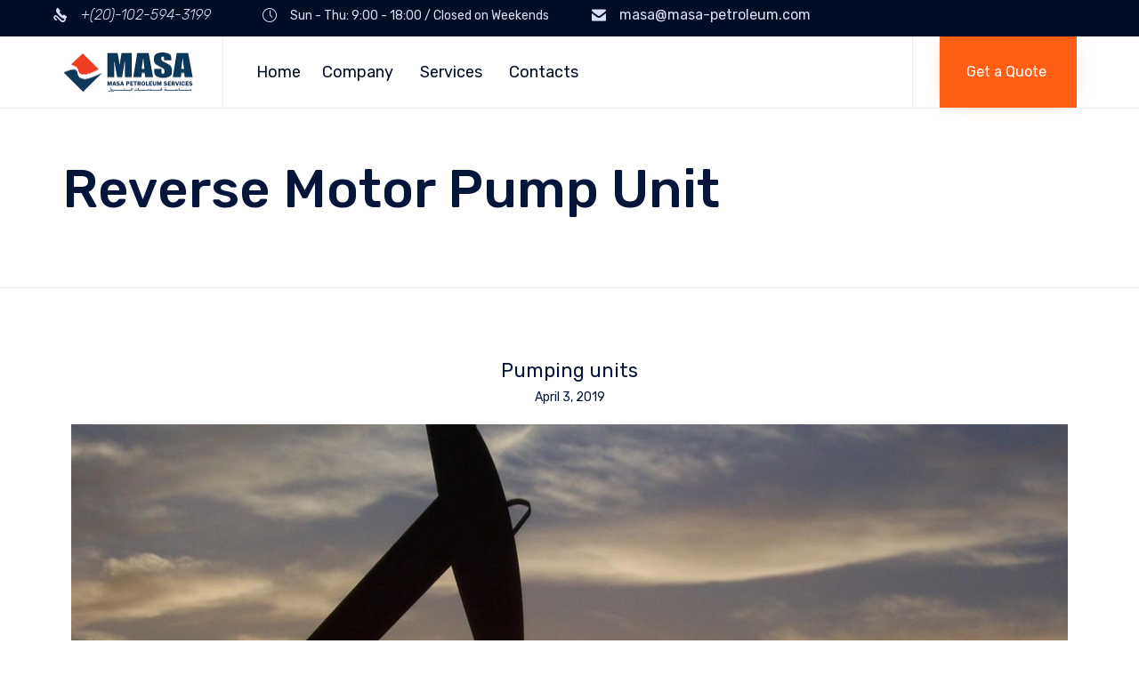

--- FILE ---
content_type: text/css
request_url: https://www.masa-petroleum.com/wp-content/uploads/bb-plugin/cache/13308-layout-partial.css?ver=d890fc1e94b58b7cf46233603ff9b91e
body_size: 4328
content:
.fl-node-59877c72c1ece > .fl-row-content-wrap {background-color: #f2f2f2;border-style: solid;border-width: 0;background-clip: border-box;border-color: rgba(6,22,58,0.27);border-top-width: 0px;border-right-width: 0px;border-bottom-width: 0px;border-left-width: 0px;} .fl-node-59877c72c1ece > .fl-row-content-wrap {padding-top:60px;}.fl-node-597d02a1d58a4 > .fl-row-content-wrap {background-color: #f2f2f2;border-top-width: 1px;border-right-width: 0px;border-bottom-width: 1px;border-left-width: 0px;} .fl-node-597d02a1d58a4 > .fl-row-content-wrap {padding-top:0px;padding-right:0px;padding-left:0px;}.fl-node-597d02a1d597d > .fl-row-content-wrap {background-color: #f2f2f2;border-top-width: 1px;border-right-width: 0px;border-bottom-width: 1px;border-left-width: 0px;}.fl-node-597d02a1d597d .fl-row-content {max-width: 1269px;} .fl-node-597d02a1d597d > .fl-row-content-wrap {padding-top:0px;padding-bottom:40px;}.fl-node-597d02a1d60ee > .fl-row-content-wrap {background-color: #06163a;border-top-width: 1px;border-right-width: 0px;border-bottom-width: 1px;border-left-width: 0px;} .fl-node-597d02a1d60ee > .fl-row-content-wrap {padding-top:15px;padding-bottom:15px;}@media ( max-width: 992px ) { .fl-node-597d02a1d60ee.fl-row > .fl-row-content-wrap {padding-top:10px;padding-bottom:10px;}}.fl-node-597d02a1d5bb6 {width: 100%;}.fl-node-597d02a1d5bb6 > .fl-col-content {border-top-width: 1px;border-right-width: 1px;border-bottom-width: 1px;border-left-width: 1px;}@media(max-width: 768px) {.fl-builder-content .fl-node-597d02a1d5bb6 {width: 100% !important;max-width: none;clear: none;float: left;}}@media ( max-width: 768px ) { .fl-node-597d02a1d5bb6.fl-col > .fl-col-content {padding-bottom:0px;}}.fl-node-59e3f30518607 {width: 64.45%;}.fl-node-59e3f30518607 > .fl-col-content {border-top-width: 1px;border-right-width: 1px;border-bottom-width: 1px;border-left-width: 1px;}@media(max-width: 992px) {.fl-builder-content .fl-node-59e3f30518607 {width: 100% !important;max-width: none;-webkit-box-flex: 0 1 auto;-moz-box-flex: 0 1 auto;-webkit-flex: 0 1 auto;-ms-flex: 0 1 auto;flex: 0 1 auto;}}@media(max-width: 768px) {.fl-builder-content .fl-node-59e3f30518607 {width: 100% !important;max-width: none;clear: none;float: left;}}.fl-node-59877caa81a62 {width: 50%;}.fl-node-59877caa81a62 > .fl-col-content {border-top-width: 1px;border-right-width: 1px;border-bottom-width: 1px;border-left-width: 1px;}@media(max-width: 768px) {.fl-builder-content .fl-node-59877caa81a62 {width: 100% !important;max-width: none;clear: none;float: left;}}.fl-node-597d02a1d5a06 {color: #06163a;}.fl-builder-content .fl-node-597d02a1d5a06 *:not(span):not(input):not(textarea):not(select):not(a):not(h1):not(h2):not(h3):not(h4):not(h5):not(h6):not(.fl-menu-mobile-toggle) {color: #06163a;}.fl-builder-content .fl-node-597d02a1d5a06 a {color: #06163a;}.fl-builder-content .fl-node-597d02a1d5a06 a:hover {color: #06163a;}.fl-builder-content .fl-node-597d02a1d5a06 h1,.fl-builder-content .fl-node-597d02a1d5a06 h2,.fl-builder-content .fl-node-597d02a1d5a06 h3,.fl-builder-content .fl-node-597d02a1d5a06 h4,.fl-builder-content .fl-node-597d02a1d5a06 h5,.fl-builder-content .fl-node-597d02a1d5a06 h6,.fl-builder-content .fl-node-597d02a1d5a06 h1 a,.fl-builder-content .fl-node-597d02a1d5a06 h2 a,.fl-builder-content .fl-node-597d02a1d5a06 h3 a,.fl-builder-content .fl-node-597d02a1d5a06 h4 a,.fl-builder-content .fl-node-597d02a1d5a06 h5 a,.fl-builder-content .fl-node-597d02a1d5a06 h6 a {color: #020d26;}.fl-node-597d02a1d5a06 {width: 29.91%;}.fl-node-597d02a1d5a06 > .fl-col-content {border-top-width: 1px;border-right-width: 1px;border-bottom-width: 1px;border-left-width: 1px;}@media(max-width: 768px) {.fl-builder-content .fl-node-597d02a1d5a06 {width: 100% !important;max-width: none;clear: none;float: left;}}.fl-node-597d02a1d5a4f {color: #06163a;}.fl-builder-content .fl-node-597d02a1d5a4f *:not(span):not(input):not(textarea):not(select):not(a):not(h1):not(h2):not(h3):not(h4):not(h5):not(h6):not(.fl-menu-mobile-toggle) {color: #06163a;}.fl-builder-content .fl-node-597d02a1d5a4f a {color: #06163a;}.fl-builder-content .fl-node-597d02a1d5a4f a:hover {color: #06163a;}.fl-builder-content .fl-node-597d02a1d5a4f h1,.fl-builder-content .fl-node-597d02a1d5a4f h2,.fl-builder-content .fl-node-597d02a1d5a4f h3,.fl-builder-content .fl-node-597d02a1d5a4f h4,.fl-builder-content .fl-node-597d02a1d5a4f h5,.fl-builder-content .fl-node-597d02a1d5a4f h6,.fl-builder-content .fl-node-597d02a1d5a4f h1 a,.fl-builder-content .fl-node-597d02a1d5a4f h2 a,.fl-builder-content .fl-node-597d02a1d5a4f h3 a,.fl-builder-content .fl-node-597d02a1d5a4f h4 a,.fl-builder-content .fl-node-597d02a1d5a4f h5 a,.fl-builder-content .fl-node-597d02a1d5a4f h6 a {color: #020d26;}.fl-node-597d02a1d5a4f {width: 31.37%;}.fl-node-597d02a1d5a4f > .fl-col-content {border-top-width: 1px;border-right-width: 1px;border-bottom-width: 1px;border-left-width: 1px;}@media(max-width: 768px) {.fl-builder-content .fl-node-597d02a1d5a4f {width: 100% !important;max-width: none;clear: none;float: left;}}.fl-node-5c592dae83e8a {width: 50%;}.fl-node-5c592dae83e8a > .fl-col-content {border-top-width: 1px;border-right-width: 1px;border-bottom-width: 1px;border-left-width: 1px;}@media(max-width: 768px) {.fl-builder-content .fl-node-5c592dae83e8a {width: 100% !important;max-width: none;clear: none;float: left;}}.fl-node-59e3f3051868c {width: 35.55%;}.fl-node-59e3f3051868c > .fl-col-content {border-top-width: 1px;border-right-width: 1px;border-bottom-width: 1px;border-left-width: 1px;}@media(max-width: 992px) {.fl-builder-content .fl-node-59e3f3051868c {width: 50% !important;max-width: none;-webkit-box-flex: 0 1 auto;-moz-box-flex: 0 1 auto;-webkit-flex: 0 1 auto;-ms-flex: 0 1 auto;flex: 0 1 auto;}}@media(max-width: 768px) {.fl-builder-content .fl-node-59e3f3051868c {width: 100% !important;max-width: none;clear: none;float: left;}}@media ( max-width: 768px ) { .fl-node-59e3f3051868c.fl-col > .fl-col-content {margin-left:0px;}}@media ( max-width: 768px ) { .fl-node-59e3f3051868c.fl-col > .fl-col-content {padding-left:0px;}}.fl-node-597d02a1d5ae3 {width: 38.72%;}.fl-node-597d02a1d5ae3 > .fl-col-content {border-top-width: 1px;border-right-width: 1px;border-bottom-width: 1px;border-left-width: 1px;}@media(max-width: 768px) {.fl-builder-content .fl-node-597d02a1d5ae3 {width: 100% !important;max-width: none;clear: none;float: left;}}@media ( max-width: 768px ) { .fl-node-597d02a1d5ae3.fl-col > .fl-col-content {margin-left:0px;}}@media ( max-width: 768px ) { .fl-node-597d02a1d5ae3.fl-col > .fl-col-content {padding-left:0px;}}.fl-node-597d02a1d5e2c {width: 39.54%;}.fl-node-597d02a1d5e2c > .fl-col-content {border-top-width: 1px;border-right-width: 1px;border-bottom-width: 1px;border-left-width: 1px;}@media(max-width: 768px) {.fl-builder-content .fl-node-597d02a1d5e2c {width: 100% !important;max-width: none;clear: none;float: left;}}.fl-node-59877c72c893e {width: 17.63%;}.fl-node-59877c72c893e > .fl-col-content {border-top-width: 1px;border-right-width: 1px;border-bottom-width: 1px;border-left-width: 1px;}@media(max-width: 992px) {.fl-builder-content .fl-node-59877c72c893e {width: 30% !important;max-width: none;-webkit-box-flex: 0 1 auto;-moz-box-flex: 0 1 auto;-webkit-flex: 0 1 auto;-ms-flex: 0 1 auto;flex: 0 1 auto;}}@media(max-width: 768px) {.fl-builder-content .fl-node-59877c72c893e {width: 100% !important;max-width: none;clear: none;float: left;}}.fl-node-597d02a1d5d14 {width: 100%;}.fl-node-597d02a1d5d14 > .fl-col-content {border-top-width: 1px;border-right-width: 1px;border-bottom-width: 1px;border-left-width: 1px;}@media(max-width: 768px) {.fl-builder-content .fl-node-597d02a1d5d14 {width: 100% !important;max-width: none;clear: none;float: left;}}.fl-node-597d02a1d5938 {width: 100%;}.fl-node-59877c7e74a7d {width: 100%;}.fl-node-59877c7e74a7d > .fl-col-content {border-top-width: 1px;border-right-width: 1px;border-bottom-width: 1px;border-left-width: 1px;}@media(max-width: 768px) {.fl-builder-content .fl-node-59877c7e74a7d {width: 100% !important;max-width: none;clear: none;float: left;}}.fl-node-59877c72c8983 {width: 44.64%;}.fl-node-59877c72c8983 > .fl-col-content {border-top-width: 1px;border-right-width: 1px;border-bottom-width: 1px;border-left-width: 1px;}.fl-node-597d02a1d5e71 {width: 60.46%;}.fl-node-597d02a1d5e71 > .fl-col-content {border-top-width: 1px;border-right-width: 1px;border-bottom-width: 1px;border-left-width: 1px;}@media(max-width: 768px) {.fl-builder-content .fl-node-597d02a1d5e71 {width: 100% !important;max-width: none;clear: none;float: left;}}.fl-node-59877c72c89c4 {width: 37.73%;}.fl-node-59877c72c89c4 > .fl-col-content {border-top-width: 1px;border-right-width: 1px;border-bottom-width: 1px;border-left-width: 1px;}@media(max-width: 992px) {.fl-builder-content .fl-node-59877c72c89c4 {width: 70% !important;max-width: none;-webkit-box-flex: 0 1 auto;-moz-box-flex: 0 1 auto;-webkit-flex: 0 1 auto;-ms-flex: 0 1 auto;flex: 0 1 auto;}}@media(max-width: 768px) {.fl-builder-content .fl-node-59877c72c89c4 {width: 100% !important;max-width: none;clear: none;float: left;}}.fl-node-597d02a1d5f50.fl-module-vamtam-heading .vamtam-heading {text-align: left;justify-content: flex-start;font-size: 20px;line-height: 1.75;}.fl-node-597d02a1d5f50 h5.vamtam-heading * {color: #06163a !important;}.fl-node-597d02a1d5f50.fl-module-vamtam-heading .vamtam-heading-line-left {display: none;}.fl-node-597d02a1d5f50 .vamtam-heading .vamtam-heading-text {font-family: "Rubik", sans-serif;font-weight: 500;} .fl-node-597d02a1d5f50 > .fl-module-content {margin-bottom:0px;margin-left:0px;}@media ( max-width: 768px ) { .fl-node-597d02a1d5f50.fl-module > .fl-module-content {margin-left:10px;}} .fl-node-597d02a1d5c47 > .fl-module-content {margin-bottom:0px;margin-left:0px;}@media ( max-width: 768px ) { .fl-node-597d02a1d5c47.fl-module > .fl-module-content {margin-left:10px;}}.fl-node-5c5f653155645 .fl-photo {text-align: center;}.fl-node-59a1c188356c5 .fl-module-content .fl-icon i {font-size: 18px;color: #ffffff;}.fl-node-59a1c188356c5 .fl-module-content .fl-icon i:hover,.fl-node-59a1c188356c5 .fl-module-content .fl-icon a:hover i {color: var( --vamtam-accent-color-1 );}.fl-node-59a1c188356c5 .fl-icon-group .fl-icon {display: inline-block;margin-bottom: 10px;margin-top: 10px;margin-left: 10px;}@media ( max-width: 768px ) { .fl-node-59a1c188356c5.fl-module > .fl-module-content {margin-top:0px;margin-left:0px;}} .fl-node-597d02a1d62a5 > .fl-module-content {margin-top:15px;margin-bottom:0px;}@media ( max-width: 768px ) { .fl-node-597d02a1d62a5.fl-module > .fl-module-content {margin-bottom:0px;}}@media (max-width: 768px) { .fl-node-597d02a1d62a5 > .fl-module-content { margin-top:10px; } } .fl-node-597d02a1d5ebb > .fl-module-content {margin-left:0px;}@media ( max-width: 768px ) { .fl-node-597d02a1d5ebb.fl-module > .fl-module-content {margin-left:10px;}}@media ( max-width: 768px ) { .fl-node-597d02a1d5f06.fl-module > .fl-module-content {margin-left:10px;}}@media ( max-width: 768px ) { .fl-node-597f367bc2185.fl-module > .fl-module-content {margin-left:10px;}}.fl-node-597d02a1d5d5a.fl-module-vamtam-heading .vamtam-heading {text-align: left;justify-content: flex-start;font-size: 20px;line-height: 1.75;}.fl-node-597d02a1d5d5a h5.vamtam-heading * {color: #06163a !important;}.fl-node-597d02a1d5d5a.fl-module-vamtam-heading .vamtam-heading-line-left {display: none;}.fl-node-597d02a1d5d5a .vamtam-heading .vamtam-heading-text {font-family: "Rubik", sans-serif;font-weight: 500;} .fl-node-597d02a1d5d5a > .fl-module-content {margin-bottom:0px;margin-left:0px;}@media ( max-width: 768px ) { .fl-node-597d02a1d5d5a.fl-module > .fl-module-content {margin-left:10px;}}.fl-node-597d02a1d585b .fl-separator {border-top:1px solid;margin: auto;} .fl-node-597f3691adfeb > .fl-module-content {margin-left:0px;}@media ( max-width: 768px ) { .fl-node-597f3691adfeb.fl-module > .fl-module-content {margin-left:10px;}}.fl-node-59877c72c1ece .uabb-top-row-separator.uabb-has-svg svg {width: calc( 100% + 1.5px );}.fl-node-59877c72c1ece .uabb-bottom-row-separator.uabb-has-svg svg {width: calc( 100% + 1.5px ) ;}.fl-node-59877c72c1ece #uabb-top-slit2,.fl-node-59877c72c1ece #uabb-top-slit3 {fill: #afafaf;}.fl-node-59877c72c1ece #uabb-bottom-slit2,.fl-node-59877c72c1ece #uabb-bottom-slit3 {fill: #afafaf;}.fl-node-59877c72c1ece #uabb-top-pine-tree-separator2 {fill: #ffffff;stroke: #ffffff;}.fl-node-59877c72c1ece #uabb-bottom-pine-tree-separator2 {fill: #ffffff;stroke: #ffffff;}.fl-node-59877c72c1ece #uabb-top-pine-tree-bend-separator2 {fill: #ffffff;stroke: #ffffff;}.fl-node-59877c72c1ece #uabb-bottom-pine-tree-bend-separator2 {fill: #ffffff;stroke: #ffffff;}.fl-node-59877c72c1ece #uabb-top-slime-separator2 {fill: #ffffff;stroke: #ffffff;}.fl-node-59877c72c1ece #uabb-bottom-slime-separator2 {fill: #ffffff;stroke: #ffffff;}.fl-node-59877c72c1ece #uabb-top-wave-slide-separator2 {fill: #ffffff;stroke: #ffffff;}.fl-node-59877c72c1ece #uabb-bottom-wave-slide-separator2 {fill: #ffffff;stroke: #ffffff;}.fl-node-59877c72c1ece .uabb-top-row-separator {z-index: 9;}.fl-node-59877c72c1ece .uabb-bottom-row-separator {z-index: 9;}@media(max-width: 992px) {.fl-node-59877c72c1ece .uabb-top-row-separator.uabb-has-svg svg {width: 100%;}.fl-node-59877c72c1ece .uabb-bottom-row-separator.uabb-has-svg svg {width: 100%;}}@media(max-width: 768px) {.fl-node-59877c72c1ece .uabb-top-row-separator.uabb-has-svg svg {width: 100%;}.fl-node-59877c72c1ece .uabb-bottom-row-separator.uabb-has-svg svg {width: 100%;}}.fl-node-597d02a1d58a4 .uabb-top-row-separator.uabb-has-svg svg {width: calc( 100% + 1.5px );}.fl-node-597d02a1d58a4 .uabb-bottom-row-separator.uabb-has-svg svg {width: calc( 100% + 1.5px ) ;}.fl-node-597d02a1d58a4 #uabb-top-slit2,.fl-node-597d02a1d58a4 #uabb-top-slit3 {fill: #afafaf;}.fl-node-597d02a1d58a4 #uabb-bottom-slit2,.fl-node-597d02a1d58a4 #uabb-bottom-slit3 {fill: #afafaf;}.fl-node-597d02a1d58a4 #uabb-top-pine-tree-separator2 {fill: #ffffff;stroke: #ffffff;}.fl-node-597d02a1d58a4 #uabb-bottom-pine-tree-separator2 {fill: #ffffff;stroke: #ffffff;}.fl-node-597d02a1d58a4 #uabb-top-pine-tree-bend-separator2 {fill: #ffffff;stroke: #ffffff;}.fl-node-597d02a1d58a4 #uabb-bottom-pine-tree-bend-separator2 {fill: #ffffff;stroke: #ffffff;}.fl-node-597d02a1d58a4 #uabb-top-slime-separator2 {fill: #ffffff;stroke: #ffffff;}.fl-node-597d02a1d58a4 #uabb-bottom-slime-separator2 {fill: #ffffff;stroke: #ffffff;}.fl-node-597d02a1d58a4 #uabb-top-wave-slide-separator2 {fill: #ffffff;stroke: #ffffff;}.fl-node-597d02a1d58a4 #uabb-bottom-wave-slide-separator2 {fill: #ffffff;stroke: #ffffff;}.fl-node-597d02a1d58a4 .uabb-top-row-separator {z-index: 9;}.fl-node-597d02a1d58a4 .uabb-bottom-row-separator {z-index: 9;}@media(max-width: 992px) {.fl-node-597d02a1d58a4 .uabb-top-row-separator.uabb-has-svg svg {width: 100%;}.fl-node-597d02a1d58a4 .uabb-bottom-row-separator.uabb-has-svg svg {width: 100%;}}@media(max-width: 768px) {.fl-node-597d02a1d58a4 .uabb-top-row-separator.uabb-has-svg svg {width: 100%;}.fl-node-597d02a1d58a4 .uabb-bottom-row-separator.uabb-has-svg svg {width: 100%;}}.fl-node-597d02a1d597d .uabb-top-row-separator.uabb-has-svg svg {width: calc( 100% + 1.5px );}.fl-node-597d02a1d597d .uabb-bottom-row-separator.uabb-has-svg svg {width: calc( 100% + 1.5px ) ;}.fl-node-597d02a1d597d #uabb-top-slit2,.fl-node-597d02a1d597d #uabb-top-slit3 {fill: #afafaf;}.fl-node-597d02a1d597d #uabb-bottom-slit2,.fl-node-597d02a1d597d #uabb-bottom-slit3 {fill: #afafaf;}.fl-node-597d02a1d597d #uabb-top-pine-tree-separator2 {fill: #ffffff;stroke: #ffffff;}.fl-node-597d02a1d597d #uabb-bottom-pine-tree-separator2 {fill: #ffffff;stroke: #ffffff;}.fl-node-597d02a1d597d #uabb-top-pine-tree-bend-separator2 {fill: #ffffff;stroke: #ffffff;}.fl-node-597d02a1d597d #uabb-bottom-pine-tree-bend-separator2 {fill: #ffffff;stroke: #ffffff;}.fl-node-597d02a1d597d #uabb-top-slime-separator2 {fill: #ffffff;stroke: #ffffff;}.fl-node-597d02a1d597d #uabb-bottom-slime-separator2 {fill: #ffffff;stroke: #ffffff;}.fl-node-597d02a1d597d #uabb-top-wave-slide-separator2 {fill: #ffffff;stroke: #ffffff;}.fl-node-597d02a1d597d #uabb-bottom-wave-slide-separator2 {fill: #ffffff;stroke: #ffffff;}.fl-node-597d02a1d597d .uabb-top-row-separator {z-index: 9;}.fl-node-597d02a1d597d .uabb-bottom-row-separator {z-index: 9;}@media(max-width: 992px) {.fl-node-597d02a1d597d .uabb-top-row-separator.uabb-has-svg svg {width: 100%;}.fl-node-597d02a1d597d .uabb-bottom-row-separator.uabb-has-svg svg {width: 100%;}}@media(max-width: 768px) {.fl-node-597d02a1d597d .uabb-top-row-separator.uabb-has-svg svg {width: 100%;}.fl-node-597d02a1d597d .uabb-bottom-row-separator.uabb-has-svg svg {width: 100%;}}.fl-node-597d02a1d60ee .uabb-top-row-separator.uabb-has-svg svg {width: calc( 100% + 1.5px );}.fl-node-597d02a1d60ee .uabb-bottom-row-separator.uabb-has-svg svg {width: calc( 100% + 1.5px ) ;}.fl-node-597d02a1d60ee #uabb-top-slit2,.fl-node-597d02a1d60ee #uabb-top-slit3 {fill: #afafaf;}.fl-node-597d02a1d60ee #uabb-bottom-slit2,.fl-node-597d02a1d60ee #uabb-bottom-slit3 {fill: #afafaf;}.fl-node-597d02a1d60ee #uabb-top-pine-tree-separator2 {fill: #ffffff;stroke: #ffffff;}.fl-node-597d02a1d60ee #uabb-bottom-pine-tree-separator2 {fill: #ffffff;stroke: #ffffff;}.fl-node-597d02a1d60ee #uabb-top-pine-tree-bend-separator2 {fill: #ffffff;stroke: #ffffff;}.fl-node-597d02a1d60ee #uabb-bottom-pine-tree-bend-separator2 {fill: #ffffff;stroke: #ffffff;}.fl-node-597d02a1d60ee #uabb-top-slime-separator2 {fill: #ffffff;stroke: #ffffff;}.fl-node-597d02a1d60ee #uabb-bottom-slime-separator2 {fill: #ffffff;stroke: #ffffff;}.fl-node-597d02a1d60ee #uabb-top-wave-slide-separator2 {fill: #ffffff;stroke: #ffffff;}.fl-node-597d02a1d60ee #uabb-bottom-wave-slide-separator2 {fill: #ffffff;stroke: #ffffff;}.fl-node-597d02a1d60ee .uabb-top-row-separator {z-index: 9;}.fl-node-597d02a1d60ee .uabb-bottom-row-separator {z-index: 9;}@media(max-width: 992px) {.fl-node-597d02a1d60ee .uabb-top-row-separator.uabb-has-svg svg {width: 100%;}.fl-node-597d02a1d60ee .uabb-bottom-row-separator.uabb-has-svg svg {width: 100%;}}@media(max-width: 768px) {.fl-node-597d02a1d60ee .uabb-top-row-separator.uabb-has-svg svg {width: 100%;}.fl-node-597d02a1d60ee .uabb-bottom-row-separator.uabb-has-svg svg {width: 100%;}}.fl-col-group-equal-height.fl-col-group-align-bottom .fl-col-content {-webkit-justify-content: flex-end;justify-content: flex-end;-webkit-box-align: end; -webkit-box-pack: end;-ms-flex-pack: end;}.uabb-module-content h1,.uabb-module-content h2,.uabb-module-content h3,.uabb-module-content h4,.uabb-module-content h5,.uabb-module-content h6 {margin: 0;clear: both;}.fl-module-content a,.fl-module-content a:hover,.fl-module-content a:focus {text-decoration: none;}.uabb-row-separator {position: absolute;width: 100%;left: 0;}.uabb-top-row-separator {top: 0;bottom: auto}.uabb-bottom-row-separator {top: auto;bottom: 0;}.fl-builder-content-editing .fl-visible-medium.uabb-row,.fl-builder-content-editing .fl-visible-medium-mobile.uabb-row,.fl-builder-content-editing .fl-visible-mobile.uabb-row {display: none !important;}@media (max-width: 992px) {.fl-builder-content-editing .fl-visible-desktop.uabb-row,.fl-builder-content-editing .fl-visible-mobile.uabb-row {display: none !important;}.fl-builder-content-editing .fl-visible-desktop-medium.uabb-row,.fl-builder-content-editing .fl-visible-medium.uabb-row,.fl-builder-content-editing .fl-visible-medium-mobile.uabb-row {display: block !important;}}@media (max-width: 768px) {.fl-builder-content-editing .fl-visible-desktop.uabb-row,.fl-builder-content-editing .fl-visible-desktop-medium.uabb-row,.fl-builder-content-editing .fl-visible-medium.uabb-row {display: none !important;}.fl-builder-content-editing .fl-visible-medium-mobile.uabb-row,.fl-builder-content-editing .fl-visible-mobile.uabb-row {display: block !important;}}.fl-responsive-preview-content .fl-builder-content-editing {overflow-x: hidden;overflow-y: visible;}.uabb-row-separator svg {width: 100%;}.uabb-top-row-separator.uabb-has-svg svg {position: absolute;padding: 0;margin: 0;left: 50%;top: -1px;bottom: auto;-webkit-transform: translateX(-50%);-ms-transform: translateX(-50%);transform: translateX(-50%);}.uabb-bottom-row-separator.uabb-has-svg svg {position: absolute;padding: 0;margin: 0;left: 50%;bottom: -1px;top: auto;-webkit-transform: translateX(-50%);-ms-transform: translateX(-50%);transform: translateX(-50%);}.uabb-bottom-row-separator.uabb-has-svg .uasvg-wave-separator {bottom: 0;}.uabb-top-row-separator.uabb-has-svg .uasvg-wave-separator {top: 0;}.uabb-bottom-row-separator.uabb-svg-triangle svg,.uabb-bottom-row-separator.uabb-xlarge-triangle svg,.uabb-top-row-separator.uabb-xlarge-triangle-left svg,.uabb-bottom-row-separator.uabb-svg-circle svg,.uabb-top-row-separator.uabb-slime-separator svg,.uabb-top-row-separator.uabb-grass-separator svg,.uabb-top-row-separator.uabb-grass-bend-separator svg,.uabb-bottom-row-separator.uabb-mul-triangles-separator svg,.uabb-top-row-separator.uabb-wave-slide-separator svg,.uabb-top-row-separator.uabb-pine-tree-separator svg,.uabb-top-row-separator.uabb-pine-tree-bend-separator svg,.uabb-bottom-row-separator.uabb-stamp-separator svg,.uabb-bottom-row-separator.uabb-xlarge-circle svg,.uabb-top-row-separator.uabb-wave-separator svg{left: 50%;-webkit-transform: translateX(-50%) scaleY(-1); -moz-transform: translateX(-50%) scaleY(-1);-ms-transform: translateX(-50%) scaleY(-1); -o-transform: translateX(-50%) scaleY(-1);transform: translateX(-50%) scaleY(-1);}.uabb-bottom-row-separator.uabb-big-triangle svg {left: 50%;-webkit-transform: scale(1) scaleY(-1) translateX(-50%); -moz-transform: scale(1) scaleY(-1) translateX(-50%);-ms-transform: scale(1) scaleY(-1) translateX(-50%); -o-transform: scale(1) scaleY(-1) translateX(-50%);transform: scale(1) scaleY(-1) translateX(-50%);}.uabb-top-row-separator.uabb-big-triangle svg {left: 50%;-webkit-transform: translateX(-50%) scale(1); -moz-transform: translateX(-50%) scale(1);-ms-transform: translateX(-50%) scale(1); -o-transform: translateX(-50%) scale(1);transform: translateX(-50%) scale(1);}.uabb-top-row-separator.uabb-xlarge-triangle-right svg {left: 50%;-webkit-transform: translateX(-50%) scale(-1); -moz-transform: translateX(-50%) scale(-1);-ms-transform: translateX(-50%) scale(-1); -o-transform: translateX(-50%) scale(-1);transform: translateX(-50%) scale(-1);}.uabb-bottom-row-separator.uabb-xlarge-triangle-right svg {left: 50%;-webkit-transform: translateX(-50%) scaleX(-1); -moz-transform: translateX(-50%) scaleX(-1);-ms-transform: translateX(-50%) scaleX(-1); -o-transform: translateX(-50%) scaleX(-1);transform: translateX(-50%) scaleX(-1);}.uabb-top-row-separator.uabb-curve-up-separator svg {left: 50%; -webkit-transform: translateX(-50%) scaleY(-1); -moz-transform: translateX(-50%) scaleY(-1);-ms-transform: translateX(-50%) scaleY(-1); -o-transform: translateX(-50%) scaleY(-1);transform: translateX(-50%) scaleY(-1);}.uabb-top-row-separator.uabb-curve-down-separator svg {left: 50%;-webkit-transform: translateX(-50%) scale(-1); -moz-transform: translateX(-50%) scale(-1);-ms-transform: translateX(-50%) scale(-1); -o-transform: translateX(-50%) scale(-1);transform: translateX(-50%) scale(-1);}.uabb-bottom-row-separator.uabb-curve-down-separator svg {left: 50%;-webkit-transform: translateX(-50%) scaleX(-1); -moz-transform: translateX(-50%) scaleX(-1);-ms-transform: translateX(-50%) scaleX(-1); -o-transform: translateX(-50%) scaleX(-1);transform: translateX(-50%) scaleX(-1);}.uabb-top-row-separator.uabb-tilt-left-separator svg {left: 50%;-webkit-transform: translateX(-50%) scale(-1); -moz-transform: translateX(-50%) scale(-1);-ms-transform: translateX(-50%) scale(-1); -o-transform: translateX(-50%) scale(-1);transform: translateX(-50%) scale(-1);}.uabb-top-row-separator.uabb-tilt-right-separator svg{left: 50%;-webkit-transform: translateX(-50%) scaleY(-1); -moz-transform: translateX(-50%) scaleY(-1);-ms-transform: translateX(-50%) scaleY(-1); -o-transform: translateX(-50%) scaleY(-1);transform: translateX(-50%) scaleY(-1);}.uabb-bottom-row-separator.uabb-tilt-left-separator svg {left: 50%;-webkit-transform: translateX(-50%); -moz-transform: translateX(-50%);-ms-transform: translateX(-50%); -o-transform: translateX(-50%);transform: translateX(-50%);}.uabb-bottom-row-separator.uabb-tilt-right-separator svg {left: 50%;-webkit-transform: translateX(-50%) scaleX(-1); -moz-transform: translateX(-50%) scaleX(-1);-ms-transform: translateX(-50%) scaleX(-1); -o-transform: translateX(-50%) scaleX(-1);transform: translateX(-50%) scaleX(-1);}.uabb-top-row-separator.uabb-tilt-left-separator,.uabb-top-row-separator.uabb-tilt-right-separator {top: 0;}.uabb-bottom-row-separator.uabb-tilt-left-separator,.uabb-bottom-row-separator.uabb-tilt-right-separator {bottom: 0;}.uabb-top-row-separator.uabb-arrow-outward-separator svg,.uabb-top-row-separator.uabb-arrow-inward-separator svg,.uabb-top-row-separator.uabb-cloud-separator svg,.uabb-top-row-separator.uabb-multi-triangle svg {left: 50%;-webkit-transform: translateX(-50%) scaleY(-1); -moz-transform: translateX(-50%) scaleY(-1);-ms-transform: translateX(-50%) scaleY(-1); -o-transform: translateX(-50%) scaleY(-1);transform: translateX(-50%) scaleY(-1);}.uabb-bottom-row-separator.uabb-multi-triangle svg {bottom: -2px;}.uabb-row-separator.uabb-round-split:after,.uabb-row-separator.uabb-round-split:before {left: 0;width: 50%;background: inherit inherit/inherit inherit inherit inherit;content: '';position: absolute}.uabb-button-wrap a,.uabb-button-wrap a:visited {display: inline-block;font-size: 16px;line-height: 18px;text-decoration: none;text-shadow: none;}.uabb-button-wrap a *,.uabb-button-wrap a:visited * {}.fl-builder-content .uabb-button:hover {text-decoration: none;}.fl-builder-content .uabb-button-width-full .uabb-button {display: block;text-align: center;}.uabb-button-width-custom .uabb-button {display: inline-block;text-align: center;max-width: 100%;}.fl-builder-content .uabb-button-left {text-align: left;}.fl-builder-content .uabb-button-center {text-align: center;}.fl-builder-content .uabb-button-right {text-align: right;}.fl-builder-content .uabb-button i,.fl-builder-content .uabb-button i:before {font-size: 1em;height: 1em;line-height: 1em;width: 1em;}.uabb-button .uabb-button-icon-after {margin-left: 8px;margin-right: 0;}.uabb-button .uabb-button-icon-before {margin-left: 0;margin-right: 8px;}.uabb-button .uabb-button-icon-no-text {margin: 0;}.uabb-button-has-icon .uabb-button-text {vertical-align: middle;}.uabb-icon-wrap {display: inline-block;}.uabb-icon a {text-decoration: none;}.uabb-icon i {display: block;}.uabb-icon i:before {border: none !important;background: none !important;}.uabb-icon-text {display: table-cell;text-align: left;padding-left: 15px;vertical-align: middle;}.uabb-icon-text *:last-child {margin: 0 !important;padding: 0 !important;}.uabb-icon-text a {text-decoration: none;}.uabb-photo {line-height: 0;position: relative;z-index: 2;}.uabb-photo-align-left {text-align: left;}.uabb-photo-align-center {text-align: center;}.uabb-photo-align-right {text-align: right;}.uabb-photo-content {border-radius: 0;display: inline-block;line-height: 0;position: relative;max-width: 100%;overflow: hidden;}.uabb-photo-content img {border-radius: inherit;display: inline;height: auto;max-width: 100%;width: auto;}.fl-builder-content .uabb-photo-crop-circle img {-webkit-border-radius: 100%;-moz-border-radius: 100%;border-radius: 100%;}.fl-builder-content .uabb-photo-crop-square img {-webkit-border-radius: 0;-moz-border-radius: 0;border-radius: 0;}.uabb-photo-caption {font-size: 13px;line-height: 18px;overflow: hidden;text-overflow: ellipsis;white-space: nowrap;}.uabb-photo-caption-below {padding-bottom: 20px;padding-top: 10px;}.uabb-photo-caption-hover {background: rgba(0,0,0,0.7);bottom: 0;color: #fff;left: 0;opacity: 0;visibility: hidden;filter: alpha(opacity = 0);padding: 10px 15px;position: absolute;right: 0;-webkit-transition:visibility 200ms linear;-moz-transition:visibility 200ms linear;transition:visibility 200ms linear;}.uabb-photo-content:hover .uabb-photo-caption-hover {opacity: 100;visibility: visible;}.uabb-active-btn {background: #1e8cbe;border-color: #0074a2;-webkit-box-shadow: inset 0 1px 0 rgba(120,200,230,.6);box-shadow: inset 0 1px 0 rgba(120,200,230,.6);color: white;}.fl-builder-bar .fl-builder-add-content-button {display: block !important;opacity: 1 !important;}.uabb-imgicon-wrap .uabb-icon {display: block;}.uabb-imgicon-wrap .uabb-icon i{float: none;}.uabb-imgicon-wrap .uabb-image {line-height: 0;position: relative;}.uabb-imgicon-wrap .uabb-image-align-left {text-align: left;}.uabb-imgicon-wrap .uabb-image-align-center {text-align: center;}.uabb-imgicon-wrap .uabb-image-align-right {text-align: right;}.uabb-imgicon-wrap .uabb-image-content {display: inline-block;border-radius: 0;line-height: 0;position: relative;max-width: 100%;}.uabb-imgicon-wrap .uabb-image-content img {display: inline;height: auto !important;max-width: 100%;width: auto;border-radius: inherit;box-shadow: none;box-sizing: content-box;}.fl-builder-content .uabb-imgicon-wrap .uabb-image-crop-circle img {-webkit-border-radius: 100%;-moz-border-radius: 100%;border-radius: 100%;}.fl-builder-content .uabb-imgicon-wrap .uabb-image-crop-square img {-webkit-border-radius: 0;-moz-border-radius: 0;border-radius: 0;}.uabb-creative-button-wrap a,.uabb-creative-button-wrap a:visited {background: #fafafa;border: 1px solid #ccc;color: #333;display: inline-block;vertical-align: middle;text-align: center;overflow: hidden;text-decoration: none;text-shadow: none;box-shadow: none;position: relative;-webkit-transition: all 200ms linear; -moz-transition: all 200ms linear;-ms-transition: all 200ms linear; -o-transition: all 200ms linear;transition: all 200ms linear;}.uabb-creative-button-wrap a:focus {text-decoration: none;text-shadow: none;box-shadow: none;}.uabb-creative-button-wrap a .uabb-creative-button-text,.uabb-creative-button-wrap a .uabb-creative-button-icon,.uabb-creative-button-wrap a:visited .uabb-creative-button-text,.uabb-creative-button-wrap a:visited .uabb-creative-button-icon {-webkit-transition: all 200ms linear; -moz-transition: all 200ms linear;-ms-transition: all 200ms linear; -o-transition: all 200ms linear;transition: all 200ms linear;}.uabb-creative-button-wrap a:hover {text-decoration: none;}.uabb-creative-button-wrap .uabb-creative-button-width-full .uabb-creative-button {display: block;text-align: center;}.uabb-creative-button-wrap .uabb-creative-button-width-custom .uabb-creative-button {display: inline-block;text-align: center;max-width: 100%;}.uabb-creative-button-wrap .uabb-creative-button-left {text-align: left;}.uabb-creative-button-wrap .uabb-creative-button-center {text-align: center;}.uabb-creative-button-wrap .uabb-creative-button-right {text-align: right;}.uabb-creative-button-wrap .uabb-creative-button i {font-size: 1.3em;height: auto;vertical-align: middle;width: auto;}.uabb-creative-button-wrap .uabb-creative-button .uabb-creative-button-icon-after {margin-left: 8px;margin-right: 0;}.uabb-creative-button-wrap .uabb-creative-button .uabb-creative-button-icon-before {margin-right: 8px;margin-left: 0;}.uabb-creative-button-wrap.uabb-creative-button-icon-no-text .uabb-creative-button i {margin: 0;}.uabb-creative-button-wrap .uabb-creative-button-has-icon .uabb-creative-button-text {vertical-align: middle;}.uabb-creative-button.uabb-creative-transparent-btn {background: transparent;}.uabb-creative-button.uabb-creative-transparent-btn:after {content: '';position: absolute;z-index: 1;-webkit-transition: all 200ms linear; -moz-transition: all 200ms linear;-ms-transition: all 200ms linear; -o-transition: all 200ms linear;transition: all 200ms linear;}.uabb-transparent-fill-top-btn:after,.uabb-transparent-fill-bottom-btn:after {width: 100%;height: 0;left: 0;}.uabb-transparent-fill-top-btn:after {top: 0;}.uabb-transparent-fill-bottom-btn:after {bottom: 0;}.uabb-transparent-fill-left-btn:after,.uabb-transparent-fill-right-btn:after {width: 0;height: 100%;top: 0;}.uabb-transparent-fill-left-btn:after {left: 0;}.uabb-transparent-fill-right-btn:after {right: 0;}.uabb-transparent-fill-center-btn:after{width: 0;height: 100%;top: 50%;left: 50%;-webkit-transform: translateX(-50%) translateY(-50%); -moz-transform: translateX(-50%) translateY(-50%);-ms-transform: translateX(-50%) translateY(-50%); -o-transform: translateX(-50%) translateY(-50%);transform: translateX(-50%) translateY(-50%);}.uabb-transparent-fill-diagonal-btn:after,.uabb-transparent-fill-horizontal-btn:after {width: 100%;height: 0;top: 50%;left: 50%;}.uabb-transparent-fill-diagonal-btn{overflow: hidden;}.uabb-transparent-fill-diagonal-btn:after{-webkit-transform: translateX(-50%) translateY(-50%) rotate( 45deg ); -moz-transform: translateX(-50%) translateY(-50%) rotate( 45deg );-ms-transform: translateX(-50%) translateY(-50%) rotate( 45deg ); -o-transform: translateX(-50%) translateY(-50%) rotate( 45deg );transform: translateX(-50%) translateY(-50%) rotate( 45deg );}.uabb-transparent-fill-horizontal-btn:after{-webkit-transform: translateX(-50%) translateY(-50%); -moz-transform: translateX(-50%) translateY(-50%);-ms-transform: translateX(-50%) translateY(-50%); -o-transform: translateX(-50%) translateY(-50%);transform: translateX(-50%) translateY(-50%);}.uabb-creative-button-wrap .uabb-creative-threed-btn.uabb-threed_down-btn,.uabb-creative-button-wrap .uabb-creative-threed-btn.uabb-threed_up-btn,.uabb-creative-button-wrap .uabb-creative-threed-btn.uabb-threed_left-btn,.uabb-creative-button-wrap .uabb-creative-threed-btn.uabb-threed_right-btn {-webkit-transition: none; -moz-transition: none;-ms-transition: none; -o-transition: none;transition: none;}.perspective {-webkit-perspective: 800px; -moz-perspective: 800px;perspective: 800px;margin: 0;}.uabb-creative-button.uabb-creative-threed-btn:after {content: '';position: absolute;z-index: -1;-webkit-transition: all 200ms linear; -moz-transition: all 200ms linear;transition: all 200ms linear;}.uabb-creative-button.uabb-creative-threed-btn {outline: 1px solid transparent;-webkit-transform-style: preserve-3d; -moz-transform-style: preserve-3d;transform-style: preserve-3d;}.uabb-creative-threed-btn.uabb-animate_top-btn:after {height: 40%;left: 0;top: -40%;width: 100%;-webkit-transform-origin: 0% 100%; -moz-transform-origin: 0% 100%;transform-origin: 0% 100%;-webkit-transform: rotateX(90deg); -moz-transform: rotateX(90deg);transform: rotateX(90deg);}.uabb-creative-threed-btn.uabb-animate_bottom-btn:after {width: 100%;height: 40%;left: 0;top: 100%;-webkit-transform-origin: 0% 0%; -moz-transform-origin: 0% 0%;-ms-transform-origin: 0% 0%;transform-origin: 0% 0%;-webkit-transform: rotateX(-90deg); -moz-transform: rotateX(-90deg);-ms-transform: rotateX(-90deg);transform: rotateX(-90deg);}.uabb-creative-threed-btn.uabb-animate_left-btn:after {width: 20%;height: 100%;left: -20%;top: 0;-webkit-transform-origin: 100% 0%; -moz-transform-origin: 100% 0%;-ms-transform-origin: 100% 0%;transform-origin: 100% 0%;-webkit-transform: rotateY(-60deg); -moz-transform: rotateY(-60deg);-ms-transform: rotateY(-60deg);transform: rotateY(-60deg);}.uabb-creative-threed-btn.uabb-animate_right-btn:after {width: 20%;height: 100%;left: 104%;top: 0;-webkit-transform-origin: 0% 0%; -moz-transform-origin: 0% 0%;-ms-transform-origin: 0% 0%;transform-origin: 0% 0%;-webkit-transform: rotateY(120deg); -moz-transform: rotateY(120deg);-ms-transform: rotateY(120deg);transform: rotateY(120deg);}.uabb-animate_top-btn:hover{-webkit-transform: rotateX(-15deg); -moz-transform: rotateX(-15deg);-ms-transform: rotateX(-15deg); -o-transform: rotateX(-15deg);transform: rotateX(-15deg);}.uabb-animate_bottom-btn:hover{-webkit-transform: rotateX(15deg); -moz-transform: rotateX(15deg);-ms-transform: rotateX(15deg); -o-transform: rotateX(15deg);transform: rotateX(15deg);}.uabb-animate_left-btn:hover{-webkit-transform: rotateY(6deg); -moz-transform: rotateY(6deg);-ms-transform: rotateY(6deg); -o-transform: rotateY(6deg);transform: rotateY(6deg);}.uabb-animate_right-btn:hover{-webkit-transform: rotateY(-6deg); -moz-transform: rotateY(-6deg);-ms-transform: rotateY(-6deg); -o-transform: rotateY(-6deg);transform: rotateY(-6deg);}.uabb-creative-flat-btn.uabb-animate_to_right-btn,.uabb-creative-flat-btn.uabb-animate_to_left-btn,.uabb-creative-flat-btn.uabb-animate_from_top-btn,.uabb-creative-flat-btn.uabb-animate_from_bottom-btn {overflow: hidden;position: relative;}.uabb-creative-flat-btn.uabb-animate_to_right-btn i,.uabb-creative-flat-btn.uabb-animate_to_left-btn i,.uabb-creative-flat-btn.uabb-animate_from_top-btn i,.uabb-creative-flat-btn.uabb-animate_from_bottom-btn i {bottom: 0;height: 100%;margin: 0;opacity: 1;position: absolute;right: 0;width: 100%;-webkit-transition: all 200ms linear; -moz-transition: all 200ms linear;transition: all 200ms linear;-webkit-transform: translateY(0); -moz-transform: translateY(0); -o-transform: translateY(0);-ms-transform: translateY(0);transform: translateY(0);}.uabb-creative-flat-btn.uabb-animate_to_right-btn .uabb-button-text,.uabb-creative-flat-btn.uabb-animate_to_left-btn .uabb-button-text,.uabb-creative-flat-btn.uabb-animate_from_top-btn .uabb-button-text,.uabb-creative-flat-btn.uabb-animate_from_bottom-btn .uabb-button-text {display: inline-block;width: 100%;height: 100%;-webkit-transition: all 200ms linear; -moz-transition: all 200ms linear;-ms-transition: all 200ms linear; -o-transition: all 200ms linear;transition: all 200ms linear;-webkit-backface-visibility: hidden; -moz-backface-visibility: hidden;backface-visibility: hidden;}.uabb-creative-flat-btn.uabb-animate_to_right-btn i:before,.uabb-creative-flat-btn.uabb-animate_to_left-btn i:before,.uabb-creative-flat-btn.uabb-animate_from_top-btn i:before,.uabb-creative-flat-btn.uabb-animate_from_bottom-btn i:before {position: absolute;top: 50%;left: 50%;-webkit-transform: translateX(-50%) translateY(-50%);-moz-transform: translateX(-50%) translateY(-50%);-o-transform: translateX(-50%) translateY(-50%);-ms-transform: translateX(-50%) translateY(-50%);transform: translateX(-50%) translateY(-50%);}.uabb-creative-flat-btn.uabb-animate_to_right-btn:hover i,.uabb-creative-flat-btn.uabb-animate_to_left-btn:hover i {left: 0;}.uabb-creative-flat-btn.uabb-animate_from_top-btn:hover i,.uabb-creative-flat-btn.uabb-animate_from_bottom-btn:hover i {top: 0;}.uabb-creative-flat-btn.uabb-animate_to_right-btn i {top: 0;left: -100%;}.uabb-creative-flat-btn.uabb-animate_to_right-btn:hover .uabb-button-text {-webkit-transform: translateX(200%); -moz-transform: translateX(200%);-ms-transform: translateX(200%); -o-transform: translateX(200%);transform: translateX(200%);}.uabb-creative-flat-btn.uabb-animate_to_left-btn i {top: 0;left: 100%;}.uabb-creative-flat-btn.uabb-animate_to_left-btn:hover .uabb-button-text {-webkit-transform: translateX(-200%); -moz-transform: translateX(-200%);-ms-transform: translateX(-200%); -o-transform: translateX(-200%);transform: translateX(-200%);}.uabb-creative-flat-btn.uabb-animate_from_top-btn i {top: -100%;left: 0;}.uabb-creative-flat-btn.uabb-animate_from_top-btn:hover .uabb-button-text {-webkit-transform: translateY(400px); -moz-transform: translateY(400px);-ms-transform: translateY(400px); -o-transform: translateY(400px);transform: translateY(400px);}.uabb-creative-flat-btn.uabb-animate_from_bottom-btn i {top: 100%;left: 0;}.uabb-creative-flat-btn.uabb-animate_from_bottom-btn:hover .uabb-button-text {-webkit-transform: translateY(-400px); -moz-transform: translateY(-400px);-ms-transform: translateY(-400px); -o-transform: translateY(-400px);transform: translateY(-400px);}.uabb-tab-acc-content .wp-video, .uabb-tab-acc-content video.wp-video-shortcode, .uabb-tab-acc-content .mejs-container:not(.mejs-audio), .uabb-tab-acc-content .mejs-overlay.load,.uabb-adv-accordion-content .wp-video, .uabb-adv-accordion-content video.wp-video-shortcode, .uabb-adv-accordion-content .mejs-container:not(.mejs-audio), .uabb-adv-accordion-content .mejs-overlay.load {width: 100% !important;height: 100% !important;}.uabb-tab-acc-content .mejs-container:not(.mejs-audio),.uabb-adv-accordion-content .mejs-container:not(.mejs-audio) {padding-top: 56.25%;}.uabb-tab-acc-content .wp-video, .uabb-tab-acc-content video.wp-video-shortcode,.uabb-adv-accordion-content .wp-video, .uabb-adv-accordion-content video.wp-video-shortcode {max-width: 100% !important;}.uabb-tab-acc-content video.wp-video-shortcode,.uabb-adv-accordion-content video.wp-video-shortcode {position: relative;}.uabb-tab-acc-content .mejs-container:not(.mejs-audio) .mejs-mediaelement,.uabb-adv-accordion-content .mejs-container:not(.mejs-audio) .mejs-mediaelement {position: absolute;top: 0;right: 0;bottom: 0;left: 0;}.uabb-tab-acc-content .mejs-overlay-play,.uabb-adv-accordion-content .mejs-overlay-play {top: 0;right: 0;bottom: 0;left: 0;width: auto !important;height: auto !important;}.uabb-creative-button-wrap a,.uabb-creative-button-wrap a:visited {text-transform: none;}.uabb-dual-button .uabb-btn,.uabb-dual-button .uabb-btn:visited { text-transform: none;}.uabb-js-breakpoint { content:"default"; display:none;}@media screen and (max-width: 992px) {.uabb-js-breakpoint {content:"992";}}@media screen and (max-width: 768px) {.uabb-js-breakpoint {content:"768";}}.fl-builder-row-settings #fl-field-separator_position {display: none !important;}.fl-builder-row-settings #fl-field-separator_position {display: none !important;}.fl-builder-row-settings #fl-field-separator_position {display: none !important;}.fl-builder-row-settings #fl-field-separator_position {display: none !important;}